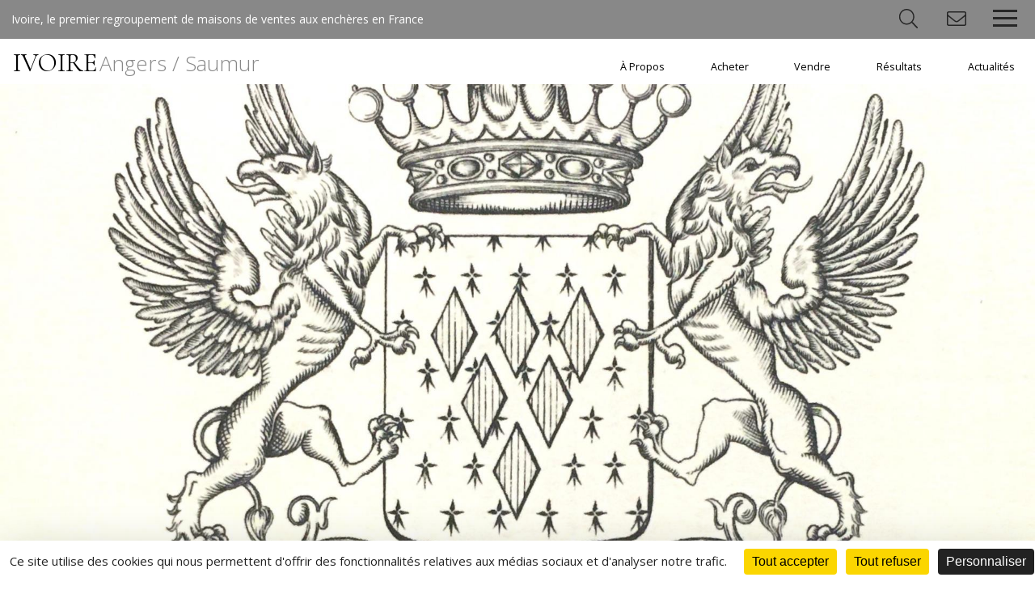

--- FILE ---
content_type: text/html; charset=UTF-8
request_url: https://www.ivoire-france.com/angers-saumur/fr/lot-4250-972331-25_deyeux_theophile._physiologie_chasseu?p=24
body_size: 7651
content:
<!DOCTYPE html>
<html lang="fr">
<head>
  <meta http-equiv="content-type" content="text/html; charset=utf-8" />
  <title>ANGERS : BIBLIOTHEQUE du COMTE d'ORGLANDES</title>
  <meta http-equiv="X-UA-Compatible" content="IE=edge,chrome=1" />
  <meta charset="utf-8">
  <meta name="author" content="Ivoire France" />
  <meta name="publisher" content="Ivoire France" />
  <meta name="generator" content="Fastboil" />
  <meta name="robots" content="index, follow" />
  <meta name="viewport" content="minimal-ui,width=device-width,initial-scale=1,user-scalable=no" />
  <meta name="apple-mobile-web-app-status-bar-style" content="black">
  <meta name="mobile-web-app-capable" content="yes">
  <link rel="canonical" href="https://www.ivoire-france.com/angers-saumur/fr/lot-4250-972331-25_deyeux_theophile._physiologie_chasseu" />
  <link rel="shortcut icon" type="image/x-icon" href="/favicon.ico" />
  <link rel="apple-touch-icon" href="/apple-touch-icon.png" />
<!--[if lt IE 9]>
  <script src="//html5shiv.googlecode.com/svn/trunk/html5.js"></script>
<![endif]-->
  <script type="text/javascript" src="https://tarteaucitron.io/load.js?domain=www.ivoire-france.com&uuid=2ed37f1364e535d41994c1ed1b71f85baa75d6d7"></script>
  <script defer src="/fontawesome/fa-light.js"></script>
  <script defer src="/fontawesome/fa-solid.js"></script>
  <script defer src="/fontawesome/fa-brands.js"></script>
  <script src="/fontawesome/fontawesome.js"></script>
  <link href="/css-simplegrid.20180615.min.css" rel="stylesheet" type="text/css" />
  <link href="/angers-saumur/css-3-1695206829-ivoire.20240925.min.css" rel="stylesheet" type="text/css" />
  <script src="/jq-jquery-1.11.3.min.js" type="text/javascript" charset="utf-8"></script>
  <script src="/jq-plugin/simplemodal/jquery.simplemodal.js" type="text/javascript" charset="utf-8"></script>
  <script src="/jq-plugin/superfish-master/dist/js/superfish.min.js" type="text/javascript" charset="utf-8"></script>
  <script src="/jq-plugin/touchswipe/jquery.touchSwipe.min.js" type="text/javascript" charset="utf-8"></script>
  <script src="/jq-plugin/jquery_lazyload-master/jquery.lazyload.min.js" type="text/javascript" charset="utf-8"></script>
  <script src="/js-ivoire.20240115.min.js" type="text/javascript" ></script>
  <script src="//maps.googleapis.com/maps/api/js?key=AIzaSyCPHfqElD76maMZ6_L72GP-oN1LOAmnEYc" type="text/javascript"></script>
  <script src="/js-ivoire_map.20180615.min.js" type="text/javascript" ></script>
  <meta property="og:title" content="ANGERS : BIBLIOTHEQUE du COMTE d'ORGLANDES - Mercredi&nbsp;12&nbsp;Avril&nbsp;2023">
  <meta property="og:url" content="https://www.ivoire-france.com/angers-saumur/saf1690029947-25">
  <meta property="og:description" content="DEYEUX Théophile. Physiologie du chasseur. Paris, Aubert & Lavigne, [1841]. In-18, reliure moderne à l'imitation en demi-maroquin à grains longs vert, dos à nerfs orné de motifs dorés, non rogné, couvertures et dos conservés.  Édition originale de ce charmant petit volume présentant des portraits types un peu moqueurs de chasseurs...">
  <meta property="og:image" content="https://www.ivoire-france.com/ddoc-16708820-84711bb8fd7d1994bf073ededb82611a-1797997897_1.jpg">
  <meta name="twitter:card" content="summary_large_image">
  <meta name="twitter:site" content="@Ivoire">
  <meta name="twitter:title" content="ANGERS : BIBLIOTHEQUE du COMTE d'ORGLANDES - Mercredi&nbsp;12&nbsp;Avril&nbsp;2023">
  <meta name="twitter:description" content="DEYEUX Théophile. Physiologie du chasseur. Paris, Aubert & Lavigne, [1841]. In-18, reliure moderne à l'imitation en demi-maroquin à grains longs vert, dos à nerfs orné de motifs dorés, non rogné, couvertures et dos conservés.  Édition originale de ce charmant petit volume présentant des portraits types un peu moqueurs de chasseurs...">
  <meta name="twitter:image" content="https://www.ivoire-france.com/ddoc-16708820-84711bb8fd7d1994bf073ededb82611a-1797997897_1.jpg">
  <link href="/jq-plugin/bxslider/jquery.bxslider.css" rel="stylesheet" type="text/css" media="screen" />
  <script src="/jq-plugin/bxslider/jquery.bxslider.min.js" type="text/javascript" charset="utf-8"></script>
<!-- Facebook Pixel Code -->
<script>
  !function(f,b,e,v,n,t,s)
  {if(f.fbq)return;n=f.fbq=function(){n.callMethod?
  n.callMethod.apply(n,arguments):n.queue.push(arguments)};
  if(!f._fbq)f._fbq=n;n.push=n;n.loaded=!0;n.version='2.0';
  n.queue=[];t=b.createElement(e);t.async=!0;
  t.src=v;s=b.getElementsByTagName(e)[0];
  s.parentNode.insertBefore(t,s)}(window, document,'script',
  'https://connect.facebook.net/en_US/fbevents.js');
  fbq('init', '476988256283414');
  fbq('track', 'PageView');
</script>
<noscript><img height="1" width="1" style="display:none" src="https://www.facebook.com/tr?id=476988256283414&ev=PageView&noscript=1" /></noscript>
<!-- End Facebook Pixel Code -->
</head>
<body>
<script async src="https://www.googletagmanager.com/gtag/js?id=UA-119762516-1"></script>
<script async src="https://www.googletagmanager.com/gtag/js?id=UA-119762516-4"></script>
<script>
window.dataLayer = window.dataLayer || [];
function gtag(){dataLayer.push(arguments);}
gtag('js', new Date());
gtag('config', 'UA-119762516-1');
gtag('config', 'UA-119762516-4');
</script>
<script>var urlMiSearch='/angers-saumur/fr/misearch', urlMiSubscribe='/angers-saumur/fr/misubscribe';</script><header id="h" class="wrapmax notransition h_fixed"><div id="h_main"><div id="h_base">Ivoire, le premier regroupement de maisons de ventes aux enchères en France</div><div id="h_items"><div id="mi_search" class="item"><span class="fal fa-fw fa-search" aria-hidden="true"></span></div><div id="mi_subscribe" class="item"><span class="fal fa-fw fa-envelope" aria-hidden="true"></span></div><div class="item"><div class="header-btn"><div class="menu-toggle"><div class="one"></div><div class="two"></div><div class="three"></div></div></div><div class="smenu"><ul class="menu-list"><li><a href="/angers-saumur/fr/19-accueil/">Accueil</a></li><li class="has-submenu"><a href="#">À Propos</a><ul class="sub-menu"><li><a href="/angers-saumur/fr/a_propos/20-commissaires_priseurs_encheres_ventes_estimations_expertises_inventaire_partage_assurance/">Qui sommes-nous ?</a></li><li><a href="https://www.ivoire-france.com/" target="_blank">IVOIRE France</a></li></ul></li><li class="has-submenu"><a href="#">Acheter</a><ul class="sub-menu"><li><a href="/angers-saumur/fr/acheter/24-encheres_ventes_ivoire_angers_saumur_49_calendrier/">Ventes à venir</a></li><li><a href="/angers-saumur/fr/acheter/26-ordre_dachat/">Ordre d'achat</a></li><li><a href="/angers-saumur/fr/acheter/243-conditions_generales_dachat/">Conditions générales d'achat</a></li><li><a href="/angers-saumur/fr/acheter/27-paiement/">Paiement</a></li></ul></li><li class="has-submenu"><a href="#">Vendre</a><ul class="sub-menu"><li><a href="/angers-saumur/fr/vendre/30-expertise_ligne_estimations_photo_vendre_encheres_angers_saumur/">Expertise en ligne</a></li><li><a href="/angers-saumur/fr/vendre/244-estimation_gratuite_expertise_vente_encheres_angers_saumur/">Estimations gratuites</a></li><li><a href="/angers-saumur/fr/vendre/245-vendre_aux_encheres_estimation_expertiser_angers_saumur/">Vendre aux enchères ou expertise : mode d'emploi</a></li></ul></li><li class="has-submenu"><a href="#">Résultats</a><ul class="sub-menu"><li><a href="/angers-saumur/fr/resultats/29-top_encheres_angers_saumur_commissaires_priseurs/">Belles enchères</a></li><li><a href="/angers-saumur/fr/resultats/25-resultats_ventes/">Résultats des ventes</a></li></ul></li><li><a href="/angers-saumur/fr/31-actualite_vente_encheres_angers_saumur/">Actualités</a></li></ul></div></div></div></div><div id="h_menu" class="wrap"><div id="h_logo" class="h_logo notransition small"><a href="/angers-saumur/fr/">IVOIRE<span>Angers / Saumur</span></a></div><div id="h_menu_i"><ul class="sf-menu" id="mainmenu"><li id="mi21" onmouseover="javascript:setMenu('mi21')" onmouseout="javascript:clearMenu('mi21')"><a href="#">À Propos</a><ul><li id="mi20"><a href="/angers-saumur/fr/a_propos/20-commissaires_priseurs_encheres_ventes_estimations_expertises_inventaire_partage_assurance/">Qui sommes-nous ?</a></li><li id="mi22"><a href="https://www.ivoire-france.com/" target="_blank">IVOIRE France</a></li></ul></li><li id="mi23" onmouseover="javascript:setMenu('mi23')" onmouseout="javascript:clearMenu('mi23')"><a href="#">Acheter</a><ul><li id="mi24"><a href="/angers-saumur/fr/acheter/24-encheres_ventes_ivoire_angers_saumur_49_calendrier/">Ventes à venir</a></li><li id="mi26"><a href="/angers-saumur/fr/acheter/26-ordre_dachat/">Ordre d'achat</a></li><li id="mi243"><a href="/angers-saumur/fr/acheter/243-conditions_generales_dachat/">Conditions générales d'achat</a></li><li id="mi27"><a href="/angers-saumur/fr/acheter/27-paiement/">Paiement</a></li></ul></li><li id="mi28" onmouseover="javascript:setMenu('mi28')" onmouseout="javascript:clearMenu('mi28')"><a href="#">Vendre</a><ul><li id="mi30"><a href="/angers-saumur/fr/vendre/30-expertise_ligne_estimations_photo_vendre_encheres_angers_saumur/">Expertise en ligne</a></li><li id="mi244"><a href="/angers-saumur/fr/vendre/244-estimation_gratuite_expertise_vente_encheres_angers_saumur/">Estimations gratuites</a></li><li id="mi245"><a href="/angers-saumur/fr/vendre/245-vendre_aux_encheres_estimation_expertiser_angers_saumur/">Vendre aux enchères ou expertise : mode d'emploi</a></li></ul></li><li id="mi238" onmouseover="javascript:setMenu('mi238')" onmouseout="javascript:clearMenu('mi238')"><a href="#">Résultats</a><ul><li id="mi29"><a href="/angers-saumur/fr/resultats/29-top_encheres_angers_saumur_commissaires_priseurs/">Belles enchères</a></li><li id="mi25"><a href="/angers-saumur/fr/resultats/25-resultats_ventes/">Résultats des ventes</a></li></ul></li><li id="mi31" onmouseover="javascript:setMenu('mi31')" onmouseout="javascript:clearMenu('mi31')"><a href="/angers-saumur/fr/31-actualite_vente_encheres_angers_saumur/">Actualités</a></li></ul></div><div id="h_menu_e"></div></div></header><div id="c" class="wrapmax h_fixed"><div id="banner"><div id="banner_i"><div id="b" class="wrapmax h_fixed"><div id="b_i"><div class="bimgf" style="position: relative;"><div class="bimg_i" style="width: 100%; margin-top: -34.155120891062%; margin-left: 0%;"><img src="ddoc-15464239-2a8d09f57be09849c89d9e3a6a1194f3-dorglandes.jpg" alt="" class="nomax" style="display: block; width: 100%; margin: 0 auto; " data-max-width="2333" data-src-base="/" data-src="<150:ddoc-15464239-2a8d09f57be09849c89d9e3a6a1194f3-dorglandes.jpg, <480:ddoc-15464240-72c6dbdb396efd49f237be8726ef7ee5-dorglandes.jpg, <640:ddoc-15464241-56a3b8fdf72418b4721978a8bbae8840-dorglandes.jpg, <900:ddoc-15464242-46b4787b95ca2ad7b8dd380b345e654a-dorglandes.jpg, <1200:ddoc-15464243-53a13f9bac8d8bc74e1929b8578369c7-dorglandes.jpg, <1920:ddoc-15464244-bd7ce6256e6520ce503d2d8f993d6a9e-dorglandes.jpg, >1920:ddoc-15464238-87d786f9d375fa885b5a7256da62a1ae-dorglandes.jpg" /></div></div></div></div><script>
var slider;
$(document).ready(function(){
    slider = $('#b_slide').bxSlider({
        pager: true, auto: true, speed: 1000, pause: 5000, autoHover: false, keyboardEnabled: true, stopAutoOnClick: true, touchEnabled: false,
        nextText: '<i class="fal fa-4x fa-chevron-right" aria-hidden="true"></i>',
        prevText: '<i class="fal fa-4x fa-chevron-left" aria-hidden="true"></i>',
        nextSelector: '#b_next', prevSelector: '#b_prev',
    });
});
</script></div></div><div class="c_ibg c_ic"><div class="fulllch wrap"><div class="mainfull"><h1>ANGERS : BIBLIOTHEQUE du COMTE d'ORGLANDES</h1>Mercredi&nbsp;12&nbsp;Avril&nbsp;2023 &agrave; 10h</div></div></div><div class="c_i"><div class="fulllch wrap"><div class="mainfull"><h1>Lot 25<br />DEYEUX Théophile. Physiologie du chasseur. Paris, Aubert & Lavigne, [1841]. In-18, reliure moderne à l'imitation...</h1></div></div></div><div class="c_i"><div class="fulllch wrap"><div class="mainfull"><div class="auction"><div id="lotmenu"><div class="lotmenuitemall"><div class="lotmenuitemall_i"><a href="/angers-saumur/fr/auction-4250-angers_bibliotheque_comte_dorglandes?p=24#25" id="gotolotlist"><i class="fal fa-fw fa-chevron-double-left" aria-hidden="true"></i> Tous les lots</a></div></div><div class="lotmenuitemempty"></div><div class="lotmenuitem"><div class="lotmenuitem_i"><a href="/angers-saumur/fr/lot-4250-972330-24_deyeux_theodore._chassomanie_poeme._p?p=24#alot" id="gotoprevlot"><i class="fal fa-fw fa-chevron-left" aria-hidden="true"></i> Lot pr&eacute;c&eacute;dent</a></div></div><div class="lotmenuitem"><div class="lotmenuitem_i"><a href="/angers-saumur/fr/lot-4250-972332-26_deyeux_theophile._vieux_chasseur_ou_t?p=24#alot" id="gotonextlot">Lot suivant <i class="fal fa-fw fa-chevron-right" aria-hidden="true"></i></a></div></div></div><div id="lotdetails"><div class="lotphotoitem"><div class="lotphotoitem_i"><div id="lotphotocimg" class="img" style="padding-bottom: 66.67%;"><div id="lotphotobimg" style="position: relative; width: 100%; margin: auto; margin-top: 0%;"><img src="ddoc-16708816-6f0bfb695bf5c1aefb38a02436d4efb2-1797997897_1.jpg" alt="DEYEUX Théophile. Physiologie du chasseur. Paris, Aubert &amp; Lavigne, [1841]...." style="display: block; width: 100%; margin: 0 auto; " data-max-width="1620" data-src-base="/" data-src="<150:ddoc-16708816-6f0bfb695bf5c1aefb38a02436d4efb2-1797997897_1.jpg, <480:ddoc-16708817-24adac9658024fb2c07b37131e5cfe8d-1797997897_1.jpg, <640:ddoc-16708818-d541a3d1e25d3f8bf8435fd8e4467892-1797997897_1.jpg, <900:ddoc-16708819-a716de0e76819deeb4c1ddec892900f4-1797997897_1.jpg, <1200:ddoc-16708820-84711bb8fd7d1994bf073ededb82611a-1797997897_1.jpg, >1200:ddoc-16708815-8b7ebe83dbe839b4de6a90cb5f5fa9dc-1797997897_1.jpg" title="DEYEUX Théophile. Physiologie du chasseur. Paris, Aubert &amp; Lavigne, [1841]...." /></div></div></div></div><div id="lotphotozitemall" style="text-align: center;"><div class="lotphotoitempreview"><div class="lotphotoitem_i"><div class="img"><div class="lotphotozimg" style="position: relative; width: 100%; margin: auto;"><img src="ddoc-16708816-6f0bfb695bf5c1aefb38a02436d4efb2-1797997897_1.jpg" alt="DEYEUX Théophile. Physiologie du chasseur. Paris, Aubert &amp; Lavigne, [1841]...." style="display: block; width: 100%; margin: 0 auto; " data-max-width="1620" data-src-base="/" data-src="<150:ddoc-16708816-6f0bfb695bf5c1aefb38a02436d4efb2-1797997897_1.jpg, <480:ddoc-16708817-24adac9658024fb2c07b37131e5cfe8d-1797997897_1.jpg, <640:ddoc-16708818-d541a3d1e25d3f8bf8435fd8e4467892-1797997897_1.jpg, <900:ddoc-16708819-a716de0e76819deeb4c1ddec892900f4-1797997897_1.jpg, <1200:ddoc-16708820-84711bb8fd7d1994bf073ededb82611a-1797997897_1.jpg, >1200:ddoc-16708815-8b7ebe83dbe839b4de6a90cb5f5fa9dc-1797997897_1.jpg" title="DEYEUX Théophile. Physiologie du chasseur. Paris, Aubert &amp; Lavigne, [1841]...." /></div></div></div></div><div class="lotphotoitempreview"><div class="lotphotoitem_i"><div class="img"><div class="lotphotozimg" style="position: relative; width: 100%; margin: auto; margin-top: -42%;"><img src="ddoc-16708822-24fefc868b580c309874ad3fed6c411d-1797997897_2.jpg" alt="DEYEUX Théophile. Physiologie du chasseur. Paris, Aubert &amp; Lavigne, [1841]...." style="display: block; width: 100%; margin: 0 auto; " data-max-width="720" data-src-base="/" data-src="<150:ddoc-16708822-24fefc868b580c309874ad3fed6c411d-1797997897_2.jpg, <480:ddoc-16708823-ad8400b052a5022482f6a2d33dbe89cd-1797997897_2.jpg, <640:ddoc-16708824-ea7c62e10c0b0979aee9ebf08c4bcf3b-1797997897_2.jpg, >640:ddoc-16708821-30687a736e461257e74467ccf1dce6ac-1797997897_2.jpg" title="DEYEUX Théophile. Physiologie du chasseur. Paris, Aubert &amp; Lavigne, [1841]...." /></div></div></div></div><div class="lotphotoitempreview"><div class="lotphotoitem_i"><div class="img"><div class="lotphotozimg" style="position: relative; width: 100%; margin: auto;"><img src="ddoc-16708826-b63cb3e48302193c452e45cf4c26fef1-1797997897_3.jpg" alt="DEYEUX Théophile. Physiologie du chasseur. Paris, Aubert &amp; Lavigne, [1841]...." style="display: block; width: 100%; margin: 0 auto; " data-max-width="1620" data-src-base="/" data-src="<150:ddoc-16708826-b63cb3e48302193c452e45cf4c26fef1-1797997897_3.jpg, <480:ddoc-16708827-6293ba33610f0995b4eed3e33ea1175b-1797997897_3.jpg, <640:ddoc-16708828-69c4d2214e8982375ada72e664f204d7-1797997897_3.jpg, <900:ddoc-16708829-2b0abb7d2f28c5232cc58e665e2f6386-1797997897_3.jpg, <1200:ddoc-16708830-7cd3057a4f03efa0f4168d0398e3cd0f-1797997897_3.jpg, >1200:ddoc-16708825-fdcf5f6320851298cc473e7b57af67ca-1797997897_3.jpg" title="DEYEUX Théophile. Physiologie du chasseur. Paris, Aubert &amp; Lavigne, [1841]...." /></div></div></div></div><div class="lotphotoitempreview"><div class="lotphotoitem_i"><div class="img"><div class="lotphotozimg" style="position: relative; width: 100%; margin: auto;"><img src="ddoc-16708832-8ca2eeb3898d6dbc5816c00ef85ec886-1797997897_4.jpg" alt="DEYEUX Théophile. Physiologie du chasseur. Paris, Aubert &amp; Lavigne, [1841]...." style="display: block; width: 100%; margin: 0 auto; " data-max-width="1620" data-src-base="/" data-src="<150:ddoc-16708832-8ca2eeb3898d6dbc5816c00ef85ec886-1797997897_4.jpg, <480:ddoc-16708833-2ac2a42bfbb4385198e514c596a58bd6-1797997897_4.jpg, <640:ddoc-16708834-23c5fa0607c3cb37bb2aa6292f2ffe34-1797997897_4.jpg, <900:ddoc-16708835-4207e8a5424cee794f8f42f21786d211-1797997897_4.jpg, <1200:ddoc-16708836-8e23116a4d1a57e54f18efddc7e8b32a-1797997897_4.jpg, >1200:ddoc-16708831-ce75fea3a47e9f488015dd5fec9aef22-1797997897_4.jpg" title="DEYEUX Théophile. Physiologie du chasseur. Paris, Aubert &amp; Lavigne, [1841]...." /></div></div></div></div><div class="lotphotoitempreview"><div class="lotphotoitem_i"><div class="img"><div class="lotphotozimg" style="position: relative; width: 100%; margin: auto; margin-top: -42%;"><img src="ddoc-16708838-581c6a510b626656f1fe2d4a4f09be10-1797997897_5.jpg" alt="DEYEUX Théophile. Physiologie du chasseur. Paris, Aubert &amp; Lavigne, [1841]...." style="display: block; width: 100%; margin: 0 auto; " data-max-width="720" data-src-base="/" data-src="<150:ddoc-16708838-581c6a510b626656f1fe2d4a4f09be10-1797997897_5.jpg, <480:ddoc-16708839-0d5ade4f2280436828bdd3044927d129-1797997897_5.jpg, <640:ddoc-16708840-d06172bd10bd7033df48f84dff6dfb03-1797997897_5.jpg, >640:ddoc-16708837-a939be6c20b4bb0e931f8da9af029cf9-1797997897_5.jpg" title="DEYEUX Théophile. Physiologie du chasseur. Paris, Aubert &amp; Lavigne, [1841]...." /></div></div></div></div><div class="lotphotoitempreview"><div class="lotphotoitem_i"><div class="img"><div class="lotphotozimg" style="position: relative; width: 100%; margin: auto;"><img src="ddoc-16708842-496fe5efb0c9adff143eac1dca1fec61-1797997897_6.jpg" alt="DEYEUX Théophile. Physiologie du chasseur. Paris, Aubert &amp; Lavigne, [1841]...." style="display: block; width: 100%; margin: 0 auto; " data-max-width="1620" data-src-base="/" data-src="<150:ddoc-16708842-496fe5efb0c9adff143eac1dca1fec61-1797997897_6.jpg, <480:ddoc-16708843-97a8b7aa51f42125639213d1de9b4ff4-1797997897_6.jpg, <640:ddoc-16708844-73e0ee5d3ce9a877c4f69054908b6048-1797997897_6.jpg, <900:ddoc-16708845-02e47f4144d287990d1fb57cbf4a410f-1797997897_6.jpg, <1200:ddoc-16708846-dd530d0a05007624f4bf257159228300-1797997897_6.jpg, >1200:ddoc-16708841-6bcded295e8c1f020496e96e89ed428c-1797997897_6.jpg" title="DEYEUX Théophile. Physiologie du chasseur. Paris, Aubert &amp; Lavigne, [1841]...." /></div></div></div></div><div class="lotphotoitempreview"><div class="lotphotoitem_i"><div class="img"><div class="lotphotozimg" style="position: relative; width: 100%; margin: auto;"><img src="ddoc-16708848-9d221a8d175da757a485ccdc63458a07-1797997897_7.jpg" alt="DEYEUX Théophile. Physiologie du chasseur. Paris, Aubert &amp; Lavigne, [1841]...." style="display: block; width: 100%; margin: 0 auto; " data-max-width="1620" data-src-base="/" data-src="<150:ddoc-16708848-9d221a8d175da757a485ccdc63458a07-1797997897_7.jpg, <480:ddoc-16708849-23d445282588a439a4550b9877c0f21d-1797997897_7.jpg, <640:ddoc-16708850-3cb92fdd4e199c2bf47d91a810d91b30-1797997897_7.jpg, <900:ddoc-16708851-9174fc2fddb3e28934a455b39fe89f1f-1797997897_7.jpg, <1200:ddoc-16708852-f9f1b5f457b89b91bec5e9bfdd8ccc7f-1797997897_7.jpg, >1200:ddoc-16708847-918f1fc7351a18e2adb744d2f8a497c4-1797997897_7.jpg" title="DEYEUX Théophile. Physiologie du chasseur. Paris, Aubert &amp; Lavigne, [1841]...." /></div></div></div></div><div class="lotphotoitempreview"><div class="lotphotoitem_i"><div class="img"><div class="lotphotozimg" style="position: relative; width: 100%; margin: auto;"><img src="ddoc-16708854-51c969a193622731c65dbb6d0626588e-1797997897_8.jpg" alt="DEYEUX Théophile. Physiologie du chasseur. Paris, Aubert &amp; Lavigne, [1841]...." style="display: block; width: 100%; margin: 0 auto; " data-max-width="1620" data-src-base="/" data-src="<150:ddoc-16708854-51c969a193622731c65dbb6d0626588e-1797997897_8.jpg, <480:ddoc-16708855-da3bdec7ad1ba41080bd95c2bcc5d2ad-1797997897_8.jpg, <640:ddoc-16708856-0c9ef5d3c498bac41348687e2737f4b7-1797997897_8.jpg, <900:ddoc-16708857-5cdb9bdb2bdfcb624a0a9959cca285f6-1797997897_8.jpg, <1200:ddoc-16708858-a3c2e0461f239db82bad2dddb943a9d3-1797997897_8.jpg, >1200:ddoc-16708853-49f2cbfcfb959f5cd034c5d3ccdb9196-1797997897_8.jpg" title="DEYEUX Théophile. Physiologie du chasseur. Paris, Aubert &amp; Lavigne, [1841]...." /></div></div></div></div><div class="lotphotoitempreview"><div class="lotphotoitem_i"><div class="img"><div class="lotphotozimg" style="position: relative; width: 100%; margin: auto;"><img src="ddoc-16708860-5d4f852e5ad0ddaafca431f63b247c87-1797997897_9.jpg" alt="DEYEUX Théophile. Physiologie du chasseur. Paris, Aubert &amp; Lavigne, [1841]...." style="display: block; width: 100%; margin: 0 auto; " data-max-width="1620" data-src-base="/" data-src="<150:ddoc-16708860-5d4f852e5ad0ddaafca431f63b247c87-1797997897_9.jpg, <480:ddoc-16708861-3db0d7bb01fef19ba59f4e02f5d118ad-1797997897_9.jpg, <640:ddoc-16708862-6c09f0bab8a7181b9d053984254e0703-1797997897_9.jpg, <900:ddoc-16708863-787baa69385fe4de825ede63faf62ee7-1797997897_9.jpg, <1200:ddoc-16708864-396913f073823fd28db1d8c6701f2ed2-1797997897_9.jpg, >1200:ddoc-16708859-61ead3a5c41e6838a87a3ed646d40854-1797997897_9.jpg" title="DEYEUX Théophile. Physiologie du chasseur. Paris, Aubert &amp; Lavigne, [1841]...." /></div></div></div></div><div class="lotphotoitempreview"><div class="lotphotoitem_i"><div class="img"><div class="lotphotozimg" style="position: relative; width: 100%; margin: auto;"><img src="ddoc-16708866-923586026fa66c878f3031c8de662f4f-1797997897_10.jpg" alt="DEYEUX Théophile. Physiologie du chasseur. Paris, Aubert &amp; Lavigne, [1841]...." style="display: block; width: 100%; margin: 0 auto; " data-max-width="1620" data-src-base="/" data-src="<150:ddoc-16708866-923586026fa66c878f3031c8de662f4f-1797997897_10.jpg, <480:ddoc-16708867-ec9c4062f0da328959184be4d045257a-1797997897_10.jpg, <640:ddoc-16708868-ac862a1984a42d1a4dce779b668a3294-1797997897_10.jpg, <900:ddoc-16708869-b691a508ef6deee2813823c1160b92a8-1797997897_10.jpg, <1200:ddoc-16708870-008fb3069d83cb697d9b9ca228d7054f-1797997897_10.jpg, >1200:ddoc-16708865-b3376d78896a1a2930e52671f7656b96-1797997897_10.jpg" title="DEYEUX Théophile. Physiologie du chasseur. Paris, Aubert &amp; Lavigne, [1841]...." /></div></div></div></div><div class="lotphotoitempreview"><div class="lotphotoitem_i"><div class="img"><div class="lotphotozimg" style="position: relative; width: 100%; margin: auto;"><img src="ddoc-16708872-578b12cc82291606d1800a99d9fd5f27-1797997897_11.jpg" alt="DEYEUX Théophile. Physiologie du chasseur. Paris, Aubert &amp; Lavigne, [1841]...." style="display: block; width: 100%; margin: 0 auto; " data-max-width="1620" data-src-base="/" data-src="<150:ddoc-16708872-578b12cc82291606d1800a99d9fd5f27-1797997897_11.jpg, <480:ddoc-16708873-d81e1e3f110b63f24ccd6dd7295ed989-1797997897_11.jpg, <640:ddoc-16708874-b24edeccdfe16dc0b3e43ec5cd097b3e-1797997897_11.jpg, <900:ddoc-16708875-af219f2e1e86ee0e2a0011bef40f664d-1797997897_11.jpg, <1200:ddoc-16708876-e7599c2c2a609d05a186906d9cc2c4d8-1797997897_11.jpg, >1200:ddoc-16708871-98a56a0587660633be91bcf86ea232fe-1797997897_11.jpg" title="DEYEUX Théophile. Physiologie du chasseur. Paris, Aubert &amp; Lavigne, [1841]...." /></div></div></div></div><div class="lotphotoitempreview"><div class="lotphotoitem_i"><div class="img"><div class="lotphotozimg" style="position: relative; width: 100%; margin: auto;"><img src="ddoc-16708878-9406ceb0aef11f6a9f3c5a32faeb8914-1797997897_12.jpg" alt="DEYEUX Théophile. Physiologie du chasseur. Paris, Aubert &amp; Lavigne, [1841]...." style="display: block; width: 100%; margin: 0 auto; " data-max-width="1620" data-src-base="/" data-src="<150:ddoc-16708878-9406ceb0aef11f6a9f3c5a32faeb8914-1797997897_12.jpg, <480:ddoc-16708879-ff233e940c853266bc0f19ff35e6bf1a-1797997897_12.jpg, <640:ddoc-16708880-a5f10632a62f87c59807b9a6f67244ba-1797997897_12.jpg, <900:ddoc-16708881-0d6e56f99b7ccb8d12c33cc0b4141b16-1797997897_12.jpg, <1200:ddoc-16708882-8d2aca4a528d864de34fbc898eb0c606-1797997897_12.jpg, >1200:ddoc-16708877-3d59ab240891b59520869ded33f93b59-1797997897_12.jpg" title="DEYEUX Théophile. Physiologie du chasseur. Paris, Aubert &amp; Lavigne, [1841]...." /></div></div></div></div></div><p>DEYEUX Théophile. Physiologie du chasseur. Paris, Aubert & Lavigne, [1841]. In-18, reliure moderne à l'imitation en demi-maroquin à grains longs vert, dos à nerfs orné de motifs dorés, non rogné, couvertures et dos conservés. <br />
Édition originale de ce charmant petit volume présentant des portraits types un peu moqueurs de chasseurs de l'époque. <br />
Illustré de 58 gravures sur bois d'Eugène Forest. <br />
Bel exemplaire. <br />
Thiébaud 273.</p><p>Estimation&nbsp;: 120&nbsp;&euro; &agrave; 150&nbsp;&euro;<br />Adjug&eacute;&nbsp;: 100&nbsp;&euro;</p><div id="lotmenubsmall"><a href="#" class="lotprint lotmenubitemsmall"></a><a href="https://www.facebook.com/sharer.php?u=https%3A%2F%2Fwww.ivoire-france.com%2Fangers-saumur%2Fsaf1690029947-25&t=ANGERS+%3A+BIBLIOTHEQUE+du+COMTE+d%27ORGLANDES+-+Mercredi%26nbsp%3B12%26nbsp%3BAvril%26nbsp%3B2023&description=DEYEUX+Th%C3%A9ophile.+Physiologie+du+chasseur.+Paris%2C+Aubert+%26+Lavigne%2C+%5B1841%5D.+In-18%2C+reliure+moderne+%C3%A0+l%27imitation+en+demi-maroquin+%C3%A0+grains+longs+vert%2C+dos+%C3%A0+nerfs+orn%C3%A9+de+motifs+dor%C3%A9s%2C+non+rogn%C3%A9%2C+couvertures+et+dos+conserv%C3%A9s.++%C3%89dition+originale+de+ce+charmant+petit+volume+pr%C3%A9sentant+des+portraits+types+un+peu+moqueurs+de+chasseurs..." target="_blank" class="lotmenubitemsmall btn-icon" data-icon="facebook" onclick="javascript:window.open(this.href,'', 'menubar=no,toolbar=no,resizable=yes,scrollbars=yes,height=600,width=600');return false;"><i class="fab fa-fw fa-lg fa-facebook" aria-hidden="true"></i></a><a href="https://twitter.com/intent/tweet?text=ANGERS+%3A+BIBLIOTHEQUE+du+COMTE+d%27ORGLANDES+-+Mercredi%C2%A012%C2%A0Avril%C2%A02023&url=https%3A%2F%2Fwww.ivoire-france.com%2Fangers-saumur%2Fsaf1690029947-25" target="_blank" class="lotmenubitemsmall btn-icon" data-icon="twitter"  onclick="javascript:window.open(this.href,'', 'menubar=no,toolbar=no,resizable=yes,scrollbars=yes,height=600,width=600');return false;"><i class="fab fa-fw fa-lg fa-twitter" aria-hidden="true"></i></a></div></div><div id="lotphotozmask"><div id="lotphotozclose"><i class="fal fa-fw fa-3x fa-times" aria-hidden="true"></i></div><div class="lotphotoznav"><div id="lotphotozprev"><i class="fal fa-fw fa-3x fa-chevron-left" aria-hidden="true"></i></div></div><div id="lotphotoz"></div><div class="lotphotoznav"><div id="lotphotoznext"><i class="fal fa-fw fa-3x fa-chevron-right" aria-hidden="true"></i></div></div></div></div>
<script>
$(document).ready(function($){
    initSwipe();
    $('.lotprint').on('click',function() {
        $('.auction_details').show();
        window.print();
    });
})
function initSwipe() {
    if ($(window).width() <=1024) {
        $('#c').swipe( {allowPageScroll:'vertical',
            swipe:function(event, direction, distance, duration, fingerCount, fingerData) {
                event.stopPropagation();
                if (direction=='left') {
                    $('#gotonextlot')[0].click();
                }
                else if (direction=='right') {
                    $('#gotoprevlot')[0].click();
                }
            },
           threshold:100
        });
    }}
</script>
</div></div></div><div class="c_ibg"><div class="fulllch wrap"><div class="mainfull"><b>Hôtel des ventes</b><br />12 rue des Arènes<br />
49100 ANGERS<br />
<br />
Téléphone&nbsp;: 02 41 88 63 89<br />
Fax&nbsp;: 02 41 81 03 07<br />
<a href="mailto:contact@deloys.fr">contact@deloys.fr</a><div style="position: relative; margin-top: 1em;"><div id="auction_gmap" class="gmap ratio_element notransition" style="width: 100%; height: 100%;"><span id="dmap" style="cursor: pointer;"><i class="fal fa-map-marker-alt"></i>&nbsp;Afficher le plan</span></div><div class="ratio_dummy_map notransition"></div></div>
<script>
$('#dmap').on('click',function(e){
    buildMap('auction_gmap',47.4679185000,-0.5490664000,15,'/img-gmap-marker-ivoire2.png','<b>Hôtel des ventes</b><br />12 rue des Arènes<br />49100 ANGERS<br /><br />Téléphone&nbsp;: 02 41 88 63 89<br />Fax&nbsp;: 02 41 81 03 07<br /><a href="mailto:contact@deloys.fr">contact@deloys.fr</a>');
});
</script><div style="position: relative; margin-top: 1em;">Experts&nbsp;: MM. de FOUGEROLLE, Librairie Montbel<br />
Tél. 01 45 63 04 04 - experts@montbel.com</div></div></div></div></div><div id="footer" class="wrapmax"><div id="footer_i"><div id="footer_r"><div id="footer_links"><a href="https://www.facebook.com/Ivoire-Angers-Saumur-487875674650929/" target="_blank" class="btn-icon" data-icon="facebook"><i class="fab fa-fw fa-lg fa-facebook" aria-hidden="true"></i></a><a href="https://www.instagram.com/ivoire_angers_saumur/" target="_blank" class="btn-icon" data-icon="instagram"><i class="fab fa-fw fa-lg fa-instagram" aria-hidden="true"></i></a><a href="https://www.youtube.com/channel/UC9dNxAylsY6a4ySgahPeIhg" target="_blank" class="btn-icon" data-icon="youtube"><i class="fab fa-fw fa-lg fa-youtube" aria-hidden="true"></i></a><a href="https://www.linkedin.com/company/ivoire-angers-saumur/" target="_blank" class="btn-icon" data-icon="linkedin"><i class="fab fa-fw fa-lg fa-linkedin" aria-hidden="true"></i></a></div><div id="footer_menu"><a href="/angers-saumur/fr/34-mentions_legales/">Mentions légales</a></div></div><div id="copyright"><a href="https://www.ivoire-france.com/" target="_blank"><span>IVOIRE</span> <span class=gold>France</span></a> &copy;2026 - Tous droits r&eacute;serv&eacute;s</div></div><a href="#" id="back-to-top"><i class="fal fa-chevron-up" aria-hidden="true"></i></a><div id="mi"><div id="mi_i"></div></div>
<script src='/js-responsive-img.20180615.min.js' defer></script>
</body>
</html>